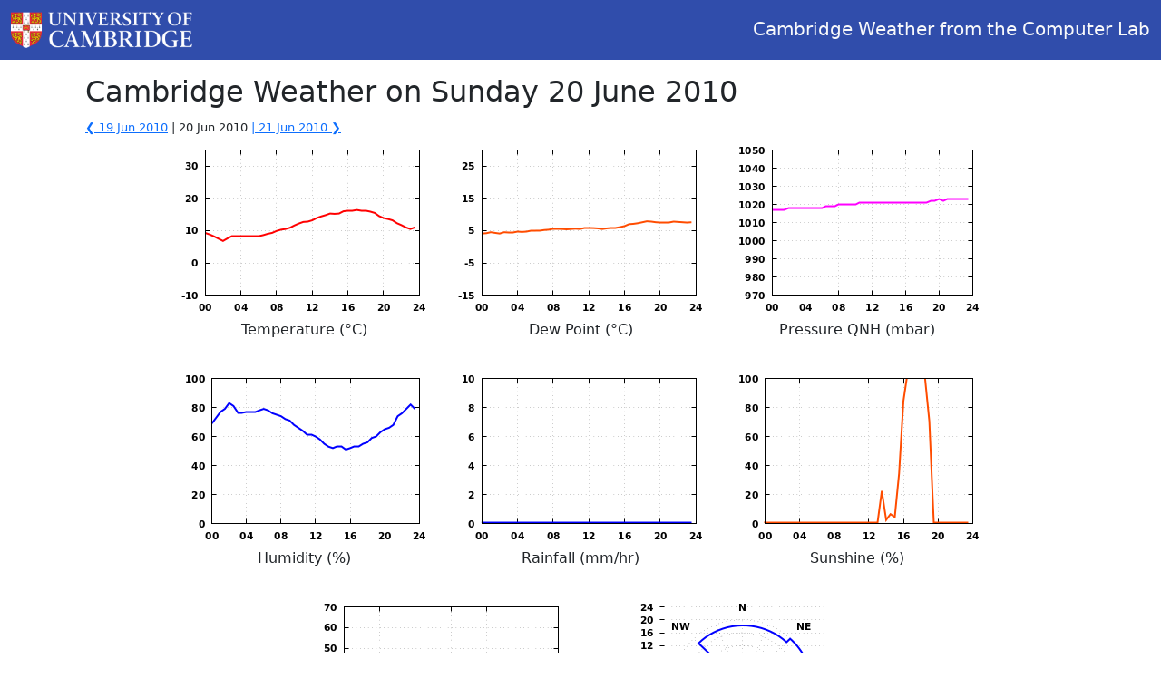

--- FILE ---
content_type: text/html; charset=utf-8
request_url: https://www.cl.cam.ac.uk/weather/daily-graph?2010-06-20
body_size: 1075
content:
<!doctype html>
<html>
    <head>
        <title>Cambridge Weather from the Computer Lab</title>

        <meta charset="utf-8">
        <meta name="viewport" content="width=device-width, initial-scale=1">    
        <link href="./static/vendor/bootstrap-5.1.3-dist/css/bootstrap.min.css" rel="stylesheet">
        <link href="./static/styles/weather.css" rel="stylesheet">
        
    </head>

    <body>
        <nav class="navbar navbar-expand-lg navbar-light" style="background-color: #304dab;">
            <div class="container-fluid">
              <a class="navbar-brand mr-2" href="./">
                  <img src="./static/img/cu-rev.png" height="40" />
              </a>
              <a href="./" style="text-decoration: none">
                <span class="navbar-text mb-0 h5 text-light">Cambridge Weather from the Computer Lab</span>
              </a>
            </div>
        </nav>


        <div class="container-lg mt-3 px-4">
            <!-- Content here -->
            
<div class='subtitle'>
    <div class='icon weather'><a name='nav_header'></a>
        <h2>Cambridge Weather on Sunday 20 June 2010</h2>
        <div>
            <span style='font-weight:normal; font-size:small;'>
                <a href="./daily-graph?2010-06-19">&#10094; 19 Jun 2010</a> | 
                20 Jun 2010
                <a href="./daily-graph?2010-06-21"> | 21 Jun 2010 &#10095;</a>
            </span>
        </div>
    </div>
</div>
<p style='clear:both; text-align: center;'>
    
    <span style='display: inline-block; text-align: center; margin: 0 0 1.75em 0;'>
            <img alt="" src="data/daily-graphs/2010_06_20-temp.png"><br />
        Temperature (&deg;C)
    <br />
    </span>
    
    <span style='display: inline-block; text-align: center; margin: 0 0 1.75em 0;'>
            <img alt="" src="data/daily-graphs/2010_06_20-dewpt.png"><br />
        Dew Point (&deg;C)
    <br />
    </span>
    
    <span style='display: inline-block; text-align: center; margin: 0 0 1.75em 0;'>
            <img alt="" src="data/daily-graphs/2010_06_20-pressure.png"><br />
        Pressure QNH (mbar)
    <br />
    </span>
    
    <span style='display: inline-block; text-align: center; margin: 0 0 1.75em 0;'>
            <img alt="" src="data/daily-graphs/2010_06_20-hum.png"><br />
        Humidity (%)
    <br />
    </span>
    
    <span style='display: inline-block; text-align: center; margin: 0 0 1.75em 0;'>
            <img alt="" src="data/daily-graphs/2010_06_20-rainfall.png"><br />
        Rainfall (mm/hr)
    <br />
    </span>
    
    <span style='display: inline-block; text-align: center; margin: 0 0 1.75em 0;'>
            <img alt="" src="data/daily-graphs/2010_06_20-sunhours.png"><br />
        Sunshine (%)
    <br />
    </span>
    
    <span style='display: inline-block; text-align: center; margin: 0 0 1.75em 0;'>
            <img alt="" src="data/daily-graphs/2010_06_20-windspd.png"><br />
        Wind Speed (red=max, green=mean knots)
    <br />
    </span>
    
    <span style='display: inline-block; text-align: center; margin: 0 0 1.75em 0;'>
            <img alt="" src="data/daily-graphs/2010_06_20-winddir.png"><br />
        Wind Direction (&deg;)
    <br />
    </span>
    
</p>

        </div>

        <script src="./static/vendor/bootstrap-5.1.3-dist/js/bootstrap.bundle.min.js"></script>
        <script>
          var no_cache = document.getElementsByClassName('NO-CACHE');
          for (var i=0; i < no_cache.length; i++)
          {
            no_cache[i].attributes['src'].value += "?no-cache=" + Math.random();
          }
        </script>
    </body>
</html>